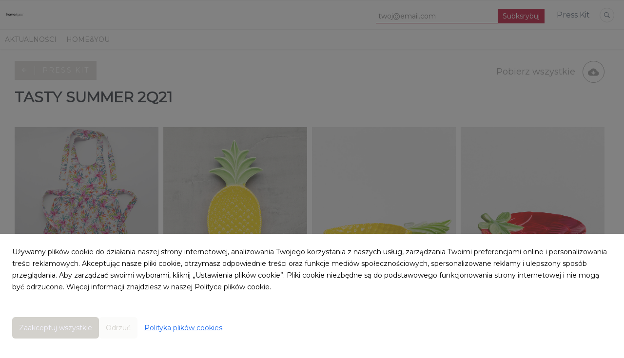

--- FILE ---
content_type: text/html; charset=utf-8
request_url: https://pressroom.home-you.com/presskits/tasty-summer-2q21/4/page
body_size: 7938
content:
<!DOCTYPE html>
<html lang="pl">
<head>
  <meta charset="utf-8">
  

  <meta content="summary" name="twitter:card" /><link href="https://pressroom.home-you.com/presskits/tasty-summer-2q21" rel="canonical" /><title>TASTY SUMMER 2Q21 - Press Kits - home&amp;you press room</title><meta content="TASTY SUMMER 2Q21 - Press Kits - home&amp;you press room" name="twitter:title" /><meta content="TASTY SUMMER 2Q21 - Press Kits - home&amp;you press room" property="og:title" /><meta content="homeandyou, pressroom, home you, wnętrze, design, dekoracje, dodatki, home decor, akcesoria, dom, urządzanie" name="keywords" /><meta content="home&amp;you press room" name="description" /><meta content="home&amp;you press room" property="og:description" /><meta content="home&amp;you press room" name="twitter:description" /><meta content="https://prowly-prod.s3.eu-west-1.amazonaws.com/uploads/PressRoom/2252/cover_photo/1211fd11de16362ea11be6cbf041f770.png" property="og:image" /><meta content="https://prowly-prod.s3.eu-west-1.amazonaws.com/uploads/PressRoom/2252/cover_photo/1211fd11de16362ea11be6cbf041f770.png" name="twitter:image:src" />
  <meta content="IE=edge,chrome=1" http-equiv="X-UA-Compatible">
  <meta content="pl" http-equiv="Content-Language">
  <meta name="viewport" content="width=device-width, initial-scale=1.0">
  <style>
      html {
        display: none;
      }
  </style>
    <link rel="alternate" type="application/rss+xml" title="RSS" href=//pressroom.home-you.com/rss>
  <meta content="on" http-equiv="x-dns-prefetch-control" /><link href="https://googletagmanager.com" rel="dns-prefetch" /><link href="https://google-analytics.com" rel="dns-prefetch" /><link href="https://googleadservices.com" rel="dns-prefetch" /><link href="https://cdn.heapanalytics.com" rel="dns-prefetch" /><link href="https://widget.intercom.io" rel="dns-prefetch" /><link href="https://connect.facebook.net" rel="dns-prefetch" />
  <link href="https://prowly-prod.s3.eu-west-1.amazonaws.com/uploads/5986/journals/2252/favicon/image/apple_touch_icon-27ec47c76f58017f7cd4b6169ecbb8c5.png" rel="apple-touch-icon" sizes="180x180" /><link href="https://prowly-prod.s3.eu-west-1.amazonaws.com/uploads/5986/journals/2252/favicon/image/icon_32-cc14af6ef75f14865c33b0a59b39eba3.png" rel="icon" sizes="32x32" type="image/png" /><link href="https://prowly-prod.s3.eu-west-1.amazonaws.com/uploads/5986/journals/2252/favicon/image/icon_16-e3a0a5398dc5f03ed82292bc6a9b34c4.png" rel="icon" sizes="16x16" type="image/png" />
  <script nonce="KxqOnoxXKxfQnnMQ9p8ea8jQjHAWuLY59kMkmPgH1Ps="> </script>
    <link rel="preload" media="screen" href="//pressroom.home-you.com/assets/core_2_theme/all-4ac8691471c3af6079b1655191de50b07c752e59a6c425b34f3354612f5d839d.css" as="style" data-turbolinks-track="true" />
    <script nonce="KxqOnoxXKxfQnnMQ9p8ea8jQjHAWuLY59kMkmPgH1Ps=">
      document.querySelector('link[rel="preload"]').onload = function() {
        this.rel = 'stylesheet';
      };
    </script>
      <style media="screen" type="text/css">
      .bg-client--base, .turbolinks-progress-bar {
        background: #d3d1cc;
      }
      .bg-client--alpha-0, .bg-client--alpha {
        background: rgba(211,209,204,0.8);
      }
      .bg-client--alpha-0-1, .bg-client--alpha-1 {
        background: rgba(211,209,204,0.7);
      }
      .bg-client--alpha-0-2, .bg-client--alpha-2 {
        background: rgba(211,209,204,0.6);
      }
      .bg-client--alpha-0-3, .bg-client--alpha-3 {
        background: rgba(211,209,204,0.5);
      }
      .bg-client--alpha-0-4, .bg-client--alpha-4 {
        background: rgba(211,209,204,0.4);
      }
      .bg-client--alpha-0-5, .bg-client--alpha-5 {
        background: rgba(211,209,204,0.3);
      }
      .bg-client--alpha-0-6, .bg-client--alpha-6 {
        background: rgba(211,209,204,0.1);
      }
      .bg-client--hover:hover {
        background: #d3d1cc;
      }
      .color-client--base {
        color: #d3d1cc;
      }
      .color-client--hover:hover {
        color: #d3d1cc;
      }
      .svg-client--hover:hover svg path {
        fill: #d3d1cc;
      }
      .border-client, .border--client {
        border: 1px solid #d3d1cc;
      }
      .border-client--base, .border--client--base {
        border-color: #d3d1cc !important;
      }
      .border-client--hover:hover, .border--client--hover:hover {
        border: 1px solid #d3d1cc !important;
      }
      .shadow-client--hover:hover, .shadow--client--hover:hover {
        box-shadow: 0px 0px 1px 6px rgba(211,209,204,0.1) !important;
      }
      .shadow-client--hover-2:hover, .shadow--client--hover-2:hover {
        box-shadow: 0px 0px 0px 3px rgba(211,209,204,0.3) !important;
      }
      .border-client--bottom {
        border-bottom: 3px solid #d3d1cc;
      }
      .border-client--top {
        border-top: 3px solid #d3d1cc;
      }
    </style>

  <link href="https://fonts.googleapis.com" rel="preconnect" /><link crossorigin="" href="https://fonts.gstatic.com" rel="preconnect" /><link href="https://fonts.googleapis.com/css2?family=Montserrat&amp;family=Montserrat&amp;display=swap" rel="stylesheet" /><style media="screen" type="text/css"> .header-font { font-family: Montserrat} body, .text-font { font-family:  Montserrat}</style>
  <script nonce="KxqOnoxXKxfQnnMQ9p8ea8jQjHAWuLY59kMkmPgH1Ps="> docReady(function() {   if(getCookie('cookies-agreement') === "true") {     loadScripts();   } }); function loadScripts() {   loadTwitterScripts();   loadFacebookConnect();   loadInstagram(); } function loadInstagram() {   var twitter=document.createElement('script');   twitter.setAttribute("type","text/javascript");   twitter.setAttribute("id","instagram-script");   twitter.setAttribute("async","");   twitter.setAttribute("defer","");   twitter.setAttribute("src","//platform.instagram.com/en_US/embeds.js");   document.getElementsByTagName("head")[0].appendChild(twitter); } function loadTwitterScripts() {   var twitter=document.createElement('script');   twitter.setAttribute("type","text/javascript");   twitter.setAttribute("id","twitter-wjs");   twitter.setAttribute("async","");   twitter.setAttribute("defer","");   twitter.setAttribute("src","//platform.twitter.com/widgets.js");   document.getElementsByTagName("head")[0].appendChild(twitter); } function loadFacebookConnect() {   var facebook=document.createElement('script');   facebook.setAttribute("type","text/javascript");   facebook.setAttribute("id","facebook-script");   facebook.append(`    (function(d, s, id){   var js, fjs = d.getElementsByTagName(s)[0];   if (d.getElementById(id)) {return;}   js = d.createElement(s); js.id = id;   js.src = "https://connect.facebook.net/en_US/sdk.js";   fjs.parentNode.insertBefore(js, fjs);   }(document, 'script', 'facebook-jssdk'));`);   document.getElementsByTagName("head")[0].appendChild(facebook); } function getCookie(key) {   var keyValue = document.cookie.match('(^|;) ?' + key + '=([^;]*)(;|$)');   return keyValue ? keyValue[2] : null; } function docReady(fn) {   if (document.readyState === "complete" || document.readyState === "interactive") {       setTimeout(fn, 1);   } else {       document.addEventListener("DOMContentLoaded", fn);   } }</script>
  
  
  
  
  <script nonce="KxqOnoxXKxfQnnMQ9p8ea8jQjHAWuLY59kMkmPgH1Ps="> function getCookie(key) {   var keyValue = document.cookie.match('(^|;) ?' + key + '=([^;]*)(;|$)');   return keyValue ? keyValue[2] : null; } function docReady(fn) {   if (document.readyState === "complete" || document.readyState === "interactive") {       setTimeout(fn, 1);   } else {      document.addEventListener("DOMContentLoaded", fn);   } }</script>
  
</head>
<body>
  
  <div class="pr-menu-wrapper pr-menu-upper-mobile"><div class="pr-menu pr-menu-upper"><div class="pr-menu-upper-name"><a href="/" rel="" target="" title="home&amp;you"><img alt="home&amp;you logo" class="pr-menu-logo" src="https://prowly-prod.s3.eu-west-1.amazonaws.com/uploads/press_rooms/company_logos/2252/7d6c653cb7db23838b7b3581e6cc0d07.jpg" /></a></div><div class="pr-menu-list-toggle-static margin-right--large"><i class="ion-android-menu pr-menu-mobile-open"></i></div><div class="pr-menu-list-toggle margin-right--large"><i class="ion-android-menu pr-menu-mobile-open"></i></div><div class="display-none--sm padding-right--base"><ul class="pr-menu-list"><div class="newsletter-menu_bar margin-top--small"><div class="form__content-menu flex--right"><div class="errors-container"></div><div class="form-container form__content-menu"><form novalidate="novalidate" action="/journal_newsletter/subscribe" accept-charset="UTF-8" method="post"><input type="hidden" name="authenticity_token" value="Syy4myrA6QQBNUG006ssS3mOEFh2BJ61CwiT4Y-A76zoe9Tz4CkP0otnzhCBjTNFgV-TPmutpFV4-Cr7paA0EQ" autocomplete="off" /><input class="form__input-menu pr-text--medium header-font" name="your_name" placeholder="Your name" style="display: none !important;" type="text" /><input class="form__input-menu pr-text--medium header-font" name="email" placeholder="twoj@email.com" style="border-bottom: 1px solid #bb0329" type="email" /><input name="presenter" type="hidden" value="menu_bar" /><input name="url" type="hidden" value="https://pressroom.home-you.com/presskits/tasty-summer-2q21/4/page" /><input class="form__button-menu pr-text--large header-font pr-font--condensed color-white" style="background-color: #bb0329" type="submit" value="Subksrybuj" /></form></div></div></div><li class="pr-menu-list-item pr-pr-menu-list-item--alt pr-menu-presskit"><a class="pr-menu-list-item pr-font--condensed header-font" href="/presskits">Press Kit</a></li><li class="pr-menu-list-item pr-pr-menu-list-item--alt"><a class="pr-menu-list-item" href="/search"><i class="ion-ios-search-strong pr-menu-list-item-icon"></i></a></li></ul></div></div><div class="pr-menu pr-menu-lower"><ul class="pr-menu-list flex--space-between flex--grow"><div class="pr-tabs--responsive"><ul class="pr-menu--responsive"><li class="pr-menu-list-item pr-menu-list-item--bottom pr-font--condensed header-font"><a class="pr-font--condensed" href="/releases/news">Aktualności</a></li><li class="pr-menu-list-item pr-menu-list-item--bottom pr-font--condensed header-font"><a class="pr-font--condensed" href="/releases/homeyou">home&amp;you</a></li></ul><div class="pr-menu-more--responsive"><button class="pr-menu-list-item pr-font--uppercase pr-menu-list-item--bottom pr-font--condensed header-font" id="menu-bottom-toggle">Więcej<div class="ion-android-arrow-down flex--right margin-left--base" id="menu-bottom-toggle"></div></button><ul class="pr-menu-list-dropdown"></ul></div></div></ul></div><div class="pr-menu-mobile-container pr-menu pr-menu-mobile"><div class="pr-menu pr-menu-upper" style="position: fixed; top: 0; border: 1px solid #ededed;"><div class="pr-menu-upper-name"><a href="/" rel="" target="" title="home&amp;you"><img alt="home&amp;you logo" class="pr-menu-logo" src="https://prowly-prod.s3.eu-west-1.amazonaws.com/uploads/press_rooms/company_logos/2252/7d6c653cb7db23838b7b3581e6cc0d07.jpg" /></a></div><div class="pr-menu-list-toggle-close margin-right--large"><i class="ion-android-close pr-menu-mobile-close pr-font--dark"></i></div></div><div class="flex--vertical flex--space-between"></div><ul class="pr-menu-list pr-menu-list-mobile"><li class="pr-menu-list-item pr-menu-list-item-mobile"><i class="ion-search pr-input__icon pr-text--xxxlarge margin-left--small margin-right--base"></i><div class="pr-menu-list-item header-font"><form action="/search" accept-charset="UTF-8" method="get"><input type="search" name="q" id="q" value="" placeholder="Szukaj" class="pr-menu-search-mobile" /></form></div></li><li class="pr-menu-list-item pr-menu-list-item-mobile"><a class="pr-menu-list-item pr-font--condensed-regular header-font" href="/releases/news">Aktualności</a></li><li class="pr-menu-list-item pr-menu-list-item-mobile"><a class="pr-menu-list-item pr-font--condensed-regular header-font" href="/releases/homeyou">home&amp;you</a></li><li class="pr-menu-list-item pr-menu-list-item-mobile pr-text--normal"><a class="pr-menu-list-item pr-font--condensed-regular header-font" href="/presskits">Press Kit</a></li></ul><div class="flex flex--horizontal flex--space-between pr-menu-footer padding-bottom--base"><ul class="flex flex--horizontal"></ul><div class="flex flex--horizontal"><div class="flex padding-right--small pr-mobile-menu--socialmedia"><a target="_blank" alt="twitter" rel="nofollow" href="https://twitter.com/intent/tweet?text=https://pressroom.home-you.com/presskits/tasty-summer-2q21/4/page"><svg class="pr-header--large menu__list-item--icon padding-right--medium padding-left--small" viewBox="0 0 1200 1227" xmlns="http://www.w3.org/2000/svg"><path d="M714.163 519.284L1160.89 0H1055.03L667.137 450.887L357.328 0H0L468.492 681.821L0 1226.37H105.866L515.491 750.218L842.672 1226.37H1200L714.137 519.284H714.163ZM569.165 687.828L521.697 619.934L144.011 79.6944H306.615L611.412 515.685L658.88 583.579L1055.08 1150.3H892.476L569.165 687.854V687.828Z"></path></svg></a><a target="_blank" class="" alt="facebook" rel="nofollow" href="https://www.facebook.com/sharer/sharer.php?u=https://pressroom.home-you.com/presskits/tasty-summer-2q21/4/page"><i class="ion-social-facebook pr-header--large menu__list-item--icon padding-right--medium padding-left--small"></i></a><a target="_blank" class="" alt="linkedin" rel="nofollow" href="https://www.linkedin.com/shareArticle?mini=true&amp;url=https://pressroom.home-you.com/presskits/tasty-summer-2q21/4/page"><i class="ion-social-linkedin pr-header--large menu__list-item--icon padding-right--medium padding-left--small"></i></a></div></div></div></div></div><div class="pr-menu-margin pr-presskit-tab-grid"><div class="pr-presskit pr-presskit-grid pr-menu-margin__top"><div class="flex--space-between flex--top"><div class="flex--left"><a href="/presskits"><div class="flex flex--left pr-presskit--return-container bg-client--alpha pr-text--medium pr-text--medium-spacing pr-font--inverted"><div class="pr-presskit--return"><i class="ion-android-arrow-back padding-right--medium"></i></div><div class="pr-font--condensed">Press Kit</div></div></a></div><div class="flex--right flex--top pr-presskit-no-mobile" presskit="5596"><h3 class="pr-header--xxsmall header-font pr-font--regular header--custom margin-right--medium presskit-no-mobile pr-font--condensed">Pobierz wszystkie</h3><object class="margin-right--base"><a class="display-none--sm pr-presskit-download" data-alert="Przepraszamy, pojawił się błąd. Prosimy spróbować później." data-tooltip="inline" href="#" id="5596" target="_self"><i class="pr-icon pr-icon--large ion-android-download color-client--hover border-client--hover"></i></a><div class="attachments-download-spinner hide display--none"><div class="spinner--dots"><div class="bg-client--base bounce0"></div><div class="bg-client--base bounce1"></div><div class="bg-client--base bounce2"></div></div></div></object></div></div><div class="flex--space-between padding-bottom--none flex--top"><div class="flex--left"><h2 class="pr-header--small pr-font--dark pr-font--bold header-font text--main">TASTY SUMMER 2Q21</h2></div></div></div></div><div class="pr-presskits-margin"><div class="pr-presskit-grid" data-columns=""><div class="pr-presskit-single-item"><img alt="61543-MIX-FART FLORICA FARTUCH.JPG" class="pr-presskit-item--background" src="https://prowly-prod.s3.eu-west-1.amazonaws.com/uploads/5986/assets/298304/large-29a80aaae23d8339acacd37aefd6e7c7.jpg" /><div class="pr-presskit-grid__item-container"><h6 class="pr-presskit-item--header pr-font--bold header-font pr-font--condensed-regular">61543-MIX-FART FLORICA FARTUCH.JPG</h6><p class="pr-presskit-item--description pr-font--light header-font"></p><div class="flex--horizontal flex--space-between"><div class="flex--horizontal flex--left pr-presskit-item--header pr-font--bold header-font pr-font--condensed-regular">1,04 MB</div><div class="flex--horizontal flex--right"><object><a download="https://prowly-prod.s3.eu-west-1.amazonaws.com/uploads/5986/assets/298304/original-375ce2f3db4c1d674ef25f1fa4ca1be5.jpg" href="https://prowly-prod.s3.eu-west-1.amazonaws.com/uploads/5986/assets/298304/original-375ce2f3db4c1d674ef25f1fa4ca1be5.jpg" target="_blank"><i class="pr-presskit__footer-2 pr-shape--circle pr-shape--normal ion-android-download color-client--base" style="background: white; margin: 5px 5px 15px 5px"></i></a></object></div></div></div></div><div class="pr-presskit-single-item"><img alt="61524-ŻÓŁ-PATER PINIMINI PATERA.JPG" class="pr-presskit-item--background" src="https://prowly-prod.s3.eu-west-1.amazonaws.com/uploads/5986/assets/298303/large-8d2d9f9d55a454ac41da00fe4819aee6.jpg" /><div class="pr-presskit-grid__item-container"><h6 class="pr-presskit-item--header pr-font--bold header-font pr-font--condensed-regular">61524-ŻÓŁ-PATER PINIMINI PATERA.JPG</h6><p class="pr-presskit-item--description pr-font--light header-font"></p><div class="flex--horizontal flex--space-between"><div class="flex--horizontal flex--left pr-presskit-item--header pr-font--bold header-font pr-font--condensed-regular">889 KB</div><div class="flex--horizontal flex--right"><object><a download="https://prowly-prod.s3.eu-west-1.amazonaws.com/uploads/5986/assets/298303/original-3e93df47403121d8f756c992010d51e0.jpg" href="https://prowly-prod.s3.eu-west-1.amazonaws.com/uploads/5986/assets/298303/original-3e93df47403121d8f756c992010d51e0.jpg" target="_blank"><i class="pr-presskit__footer-2 pr-shape--circle pr-shape--normal ion-android-download color-client--base" style="background: white; margin: 5px 5px 15px 5px"></i></a></object></div></div></div></div><div class="pr-presskit-single-item"><img alt="61524-ŻÓŁ-PATER PINIMINI PATERA (1).JPG" class="pr-presskit-item--background" src="https://prowly-prod.s3.eu-west-1.amazonaws.com/uploads/5986/assets/298302/large-2acd4d9f3c167c7e0ed6d26ee8ae54c1.jpg" /><div class="pr-presskit-grid__item-container"><h6 class="pr-presskit-item--header pr-font--bold header-font pr-font--condensed-regular">61524-ŻÓŁ-PATER PINIMINI PATERA (1).JPG</h6><p class="pr-presskit-item--description pr-font--light header-font"></p><div class="flex--horizontal flex--space-between"><div class="flex--horizontal flex--left pr-presskit-item--header pr-font--bold header-font pr-font--condensed-regular">420 KB</div><div class="flex--horizontal flex--right"><object><a download="https://prowly-prod.s3.eu-west-1.amazonaws.com/uploads/5986/assets/298302/original-5a599b5f90e26f91af985979af20fe92.jpg" href="https://prowly-prod.s3.eu-west-1.amazonaws.com/uploads/5986/assets/298302/original-5a599b5f90e26f91af985979af20fe92.jpg" target="_blank"><i class="pr-presskit__footer-2 pr-shape--circle pr-shape--normal ion-android-download color-client--base" style="background: white; margin: 5px 5px 15px 5px"></i></a></object></div></div></div></div><div class="pr-presskit-single-item"><img alt="61511-CZE-PATER FRAGOLINA PATERA.JPG" class="pr-presskit-item--background" src="https://prowly-prod.s3.eu-west-1.amazonaws.com/uploads/5986/assets/298301/large-45aa841a85436a0189d8fda15559bc2b.jpg" /><div class="pr-presskit-grid__item-container"><h6 class="pr-presskit-item--header pr-font--bold header-font pr-font--condensed-regular">61511-CZE-PATER FRAGOLINA PATERA.JPG</h6><p class="pr-presskit-item--description pr-font--light header-font"></p><div class="flex--horizontal flex--space-between"><div class="flex--horizontal flex--left pr-presskit-item--header pr-font--bold header-font pr-font--condensed-regular">600 KB</div><div class="flex--horizontal flex--right"><object><a download="https://prowly-prod.s3.eu-west-1.amazonaws.com/uploads/5986/assets/298301/original-0700aa6faa9121e6749f2965f7e4d04e.jpg" href="https://prowly-prod.s3.eu-west-1.amazonaws.com/uploads/5986/assets/298301/original-0700aa6faa9121e6749f2965f7e4d04e.jpg" target="_blank"><i class="pr-presskit__footer-2 pr-shape--circle pr-shape--normal ion-android-download color-client--base" style="background: white; margin: 5px 5px 15px 5px"></i></a></object></div></div></div></div><div class="pr-presskit-single-item"><img alt="61511-CZE-PATER FRAGOLINA PATERA (1).JPG" class="pr-presskit-item--background" src="https://prowly-prod.s3.eu-west-1.amazonaws.com/uploads/5986/assets/298300/large-8eb0754c415a229acbc7bf82b3b85426.jpg" /><div class="pr-presskit-grid__item-container"><h6 class="pr-presskit-item--header pr-font--bold header-font pr-font--condensed-regular">61511-CZE-PATER FRAGOLINA PATERA (1).JPG</h6><p class="pr-presskit-item--description pr-font--light header-font"></p><div class="flex--horizontal flex--space-between"><div class="flex--horizontal flex--left pr-presskit-item--header pr-font--bold header-font pr-font--condensed-regular">1,15 MB</div><div class="flex--horizontal flex--right"><object><a download="https://prowly-prod.s3.eu-west-1.amazonaws.com/uploads/5986/assets/298300/original-090d957cc37f37c59cbaa10bdfa3e51d.jpg" href="https://prowly-prod.s3.eu-west-1.amazonaws.com/uploads/5986/assets/298300/original-090d957cc37f37c59cbaa10bdfa3e51d.jpg" target="_blank"><i class="pr-presskit__footer-2 pr-shape--circle pr-shape--normal ion-android-download color-client--base" style="background: white; margin: 5px 5px 15px 5px"></i></a></object></div></div></div></div><div class="pr-presskit-single-item"><img alt="61510-MIX-PATER FLORICA PATERA.JPG" class="pr-presskit-item--background" src="https://prowly-prod.s3.eu-west-1.amazonaws.com/uploads/5986/assets/298299/large-aae67703a2187c8a18883bee3e4b09ad.jpg" /><div class="pr-presskit-grid__item-container"><h6 class="pr-presskit-item--header pr-font--bold header-font pr-font--condensed-regular">61510-MIX-PATER FLORICA PATERA.JPG</h6><p class="pr-presskit-item--description pr-font--light header-font"></p><div class="flex--horizontal flex--space-between"><div class="flex--horizontal flex--left pr-presskit-item--header pr-font--bold header-font pr-font--condensed-regular">1,13 MB</div><div class="flex--horizontal flex--right"><object><a download="https://prowly-prod.s3.eu-west-1.amazonaws.com/uploads/5986/assets/298299/original-0484555978055696f51cc1f4eb89afa2.jpg" href="https://prowly-prod.s3.eu-west-1.amazonaws.com/uploads/5986/assets/298299/original-0484555978055696f51cc1f4eb89afa2.jpg" target="_blank"><i class="pr-presskit__footer-2 pr-shape--circle pr-shape--normal ion-android-download color-client--base" style="background: white; margin: 5px 5px 15px 5px"></i></a></object></div></div></div></div><div class="pr-presskit-single-item"><img alt="61510-MIX-PATER FLORICA PATERA (2).JPG" class="pr-presskit-item--background" src="https://prowly-prod.s3.eu-west-1.amazonaws.com/uploads/5986/assets/298298/large-40ffbac320b6fcdaca5b48464b3b37f8.jpg" /><div class="pr-presskit-grid__item-container"><h6 class="pr-presskit-item--header pr-font--bold header-font pr-font--condensed-regular">61510-MIX-PATER FLORICA PATERA (2).JPG</h6><p class="pr-presskit-item--description pr-font--light header-font"></p><div class="flex--horizontal flex--space-between"><div class="flex--horizontal flex--left pr-presskit-item--header pr-font--bold header-font pr-font--condensed-regular">1,14 MB</div><div class="flex--horizontal flex--right"><object><a download="https://prowly-prod.s3.eu-west-1.amazonaws.com/uploads/5986/assets/298298/original-5688d87f3e0d542e9f9730289167ca79.jpg" href="https://prowly-prod.s3.eu-west-1.amazonaws.com/uploads/5986/assets/298298/original-5688d87f3e0d542e9f9730289167ca79.jpg" target="_blank"><i class="pr-presskit__footer-2 pr-shape--circle pr-shape--normal ion-android-download color-client--base" style="background: white; margin: 5px 5px 15px 5px"></i></a></object></div></div></div></div><div class="pr-presskit-single-item"><img alt="61510-MIX-PATER FLORICA PATERA (1).JPG" class="pr-presskit-item--background" src="https://prowly-prod.s3.eu-west-1.amazonaws.com/uploads/5986/assets/298297/large-23111bafec79fcc7c148a7210ee3e7da.jpg" /><div class="pr-presskit-grid__item-container"><h6 class="pr-presskit-item--header pr-font--bold header-font pr-font--condensed-regular">61510-MIX-PATER FLORICA PATERA (1).JPG</h6><p class="pr-presskit-item--description pr-font--light header-font"></p><div class="flex--horizontal flex--space-between"><div class="flex--horizontal flex--left pr-presskit-item--header pr-font--bold header-font pr-font--condensed-regular">626 KB</div><div class="flex--horizontal flex--right"><object><a download="https://prowly-prod.s3.eu-west-1.amazonaws.com/uploads/5986/assets/298297/original-59bfa10ae5da24b1323843b03ea47e14.jpg" href="https://prowly-prod.s3.eu-west-1.amazonaws.com/uploads/5986/assets/298297/original-59bfa10ae5da24b1323843b03ea47e14.jpg" target="_blank"><i class="pr-presskit__footer-2 pr-shape--circle pr-shape--normal ion-android-download color-client--base" style="background: white; margin: 5px 5px 15px 5px"></i></a></object></div></div></div></div><div class="pr-presskit-single-item"><img alt="61509-MIX-MISA FLORICA MISA.JPG" class="pr-presskit-item--background" src="https://prowly-prod.s3.eu-west-1.amazonaws.com/uploads/5986/assets/298296/large-635ef00d6e6b8618ea1eba8c9db428e8.jpg" /><div class="pr-presskit-grid__item-container"><h6 class="pr-presskit-item--header pr-font--bold header-font pr-font--condensed-regular">61509-MIX-MISA FLORICA MISA.JPG</h6><p class="pr-presskit-item--description pr-font--light header-font"></p><div class="flex--horizontal flex--space-between"><div class="flex--horizontal flex--left pr-presskit-item--header pr-font--bold header-font pr-font--condensed-regular">469 KB</div><div class="flex--horizontal flex--right"><object><a download="https://prowly-prod.s3.eu-west-1.amazonaws.com/uploads/5986/assets/298296/original-2fc3e43f03944175d1e235671952a829.jpg" href="https://prowly-prod.s3.eu-west-1.amazonaws.com/uploads/5986/assets/298296/original-2fc3e43f03944175d1e235671952a829.jpg" target="_blank"><i class="pr-presskit__footer-2 pr-shape--circle pr-shape--normal ion-android-download color-client--base" style="background: white; margin: 5px 5px 15px 5px"></i></a></object></div></div></div></div><div class="pr-presskit-single-item"><img alt="61502-ZIE-PATER AVO PATERA (1).JPG" class="pr-presskit-item--background" src="https://prowly-prod.s3.eu-west-1.amazonaws.com/uploads/5986/assets/298295/large-fc529a1306d42debc7be683cc0211d70.jpg" /><div class="pr-presskit-grid__item-container"><h6 class="pr-presskit-item--header pr-font--bold header-font pr-font--condensed-regular">61502-ZIE-PATER AVO PATERA (1).JPG</h6><p class="pr-presskit-item--description pr-font--light header-font"></p><div class="flex--horizontal flex--space-between"><div class="flex--horizontal flex--left pr-presskit-item--header pr-font--bold header-font pr-font--condensed-regular">451 KB</div><div class="flex--horizontal flex--right"><object><a download="https://prowly-prod.s3.eu-west-1.amazonaws.com/uploads/5986/assets/298295/original-ff47d323bc3fae3df552efb4bb4c6a96.jpg" href="https://prowly-prod.s3.eu-west-1.amazonaws.com/uploads/5986/assets/298295/original-ff47d323bc3fae3df552efb4bb4c6a96.jpg" target="_blank"><i class="pr-presskit__footer-2 pr-shape--circle pr-shape--normal ion-android-download color-client--base" style="background: white; margin: 5px 5px 15px 5px"></i></a></object></div></div></div></div><div class="pr-presskit-single-item"><img alt="61501-ZIE-MISKA AVO MISKA.JPG" class="pr-presskit-item--background" src="https://prowly-prod.s3.eu-west-1.amazonaws.com/uploads/5986/assets/298294/large-cce1cba82366bf1559741910bc12f3b8.jpg" /><div class="pr-presskit-grid__item-container"><h6 class="pr-presskit-item--header pr-font--bold header-font pr-font--condensed-regular">61501-ZIE-MISKA AVO MISKA.JPG</h6><p class="pr-presskit-item--description pr-font--light header-font"></p><div class="flex--horizontal flex--space-between"><div class="flex--horizontal flex--left pr-presskit-item--header pr-font--bold header-font pr-font--condensed-regular">493 KB</div><div class="flex--horizontal flex--right"><object><a download="https://prowly-prod.s3.eu-west-1.amazonaws.com/uploads/5986/assets/298294/original-3f1aa2fc3b525fc2635b2a38af1182a1.jpg" href="https://prowly-prod.s3.eu-west-1.amazonaws.com/uploads/5986/assets/298294/original-3f1aa2fc3b525fc2635b2a38af1182a1.jpg" target="_blank"><i class="pr-presskit__footer-2 pr-shape--circle pr-shape--normal ion-android-download color-client--base" style="background: white; margin: 5px 5px 15px 5px"></i></a></object></div></div></div></div><div class="pr-presskit-single-item"><img alt="61501-ZIE-MISKA AVO MISKA (2).JPG" class="pr-presskit-item--background" src="https://prowly-prod.s3.eu-west-1.amazonaws.com/uploads/5986/assets/298293/large-2201497aff49107102accbda23cf4d47.jpg" /><div class="pr-presskit-grid__item-container"><h6 class="pr-presskit-item--header pr-font--bold header-font pr-font--condensed-regular">61501-ZIE-MISKA AVO MISKA (2).JPG</h6><p class="pr-presskit-item--description pr-font--light header-font"></p><div class="flex--horizontal flex--space-between"><div class="flex--horizontal flex--left pr-presskit-item--header pr-font--bold header-font pr-font--condensed-regular">928 KB</div><div class="flex--horizontal flex--right"><object><a download="https://prowly-prod.s3.eu-west-1.amazonaws.com/uploads/5986/assets/298293/original-0502eca45561c1026a55e70ee9681632.jpg" href="https://prowly-prod.s3.eu-west-1.amazonaws.com/uploads/5986/assets/298293/original-0502eca45561c1026a55e70ee9681632.jpg" target="_blank"><i class="pr-presskit__footer-2 pr-shape--circle pr-shape--normal ion-android-download color-client--base" style="background: white; margin: 5px 5px 15px 5px"></i></a></object></div></div></div></div><div class="pr-presskit-single-item"><img alt="61501-ZIE-MISKA AVO MISKA (1).JPG" class="pr-presskit-item--background" src="https://prowly-prod.s3.eu-west-1.amazonaws.com/uploads/5986/assets/298292/large-be3b28820fe354018c1b8f99ec2029a2.jpg" /><div class="pr-presskit-grid__item-container"><h6 class="pr-presskit-item--header pr-font--bold header-font pr-font--condensed-regular">61501-ZIE-MISKA AVO MISKA (1).JPG</h6><p class="pr-presskit-item--description pr-font--light header-font"></p><div class="flex--horizontal flex--space-between"><div class="flex--horizontal flex--left pr-presskit-item--header pr-font--bold header-font pr-font--condensed-regular">994 KB</div><div class="flex--horizontal flex--right"><object><a download="https://prowly-prod.s3.eu-west-1.amazonaws.com/uploads/5986/assets/298292/original-7fe4ea03312146b25f6e9301f7ef905e.jpg" href="https://prowly-prod.s3.eu-west-1.amazonaws.com/uploads/5986/assets/298292/original-7fe4ea03312146b25f6e9301f7ef905e.jpg" target="_blank"><i class="pr-presskit__footer-2 pr-shape--circle pr-shape--normal ion-android-download color-client--base" style="background: white; margin: 5px 5px 15px 5px"></i></a></object></div></div></div></div><div class="pr-presskit-single-item"><img alt="61403-NIE9-18P03 FLORICA BIEŻNIK OUTDOOR.JPG" class="pr-presskit-item--background" src="https://prowly-prod.s3.eu-west-1.amazonaws.com/uploads/5986/assets/298291/large-ce26d34fa38fadde51461bc759ac7aca.jpg" /><div class="pr-presskit-grid__item-container"><h6 class="pr-presskit-item--header pr-font--bold header-font pr-font--condensed-regular">61403-NIE9-18P03 FLORICA BIEŻNIK OUTDOOR.JPG</h6><p class="pr-presskit-item--description pr-font--light header-font"></p><div class="flex--horizontal flex--space-between"><div class="flex--horizontal flex--left pr-presskit-item--header pr-font--bold header-font pr-font--condensed-regular">891 KB</div><div class="flex--horizontal flex--right"><object><a download="https://prowly-prod.s3.eu-west-1.amazonaws.com/uploads/5986/assets/298291/original-9438d922fd43dc0796be97dd8aa8a847.jpg" href="https://prowly-prod.s3.eu-west-1.amazonaws.com/uploads/5986/assets/298291/original-9438d922fd43dc0796be97dd8aa8a847.jpg" target="_blank"><i class="pr-presskit__footer-2 pr-shape--circle pr-shape--normal ion-android-download color-client--base" style="background: white; margin: 5px 5px 15px 5px"></i></a></object></div></div></div></div><div class="pr-presskit-single-item"><img alt="61403-NIE9-18P03 FLORICA BIEŻNIK OUTDOOR (1).JPG" class="pr-presskit-item--background" src="https://prowly-prod.s3.eu-west-1.amazonaws.com/uploads/5986/assets/298290/large-1c818f503576be7975b229db0b8dc413.jpg" /><div class="pr-presskit-grid__item-container"><h6 class="pr-presskit-item--header pr-font--bold header-font pr-font--condensed-regular">61403-NIE9-18P03 FLORICA BIEŻNIK OUTDOOR (1).JPG</h6><p class="pr-presskit-item--description pr-font--light header-font"></p><div class="flex--horizontal flex--space-between"><div class="flex--horizontal flex--left pr-presskit-item--header pr-font--bold header-font pr-font--condensed-regular">1,89 MB</div><div class="flex--horizontal flex--right"><object><a download="https://prowly-prod.s3.eu-west-1.amazonaws.com/uploads/5986/assets/298290/original-3a2a204844c6f38f90d6a5b2d9d08425.jpg" href="https://prowly-prod.s3.eu-west-1.amazonaws.com/uploads/5986/assets/298290/original-3a2a204844c6f38f90d6a5b2d9d08425.jpg" target="_blank"><i class="pr-presskit__footer-2 pr-shape--circle pr-shape--normal ion-android-download color-client--base" style="background: white; margin: 5px 5px 15px 5px"></i></a></object></div></div></div></div><div class="pr-presskit-single-item"><img alt="61386-BIA-C0808 FLORICA SERWETA OUTDOOR.JPG" class="pr-presskit-item--background" src="https://prowly-prod.s3.eu-west-1.amazonaws.com/uploads/5986/assets/298289/large-51c0f33e245cc2b902806b1220de0ae1.jpg" /><div class="pr-presskit-grid__item-container"><h6 class="pr-presskit-item--header pr-font--bold header-font pr-font--condensed-regular">61386-BIA-C0808 FLORICA SERWETA OUTDOOR.JPG</h6><p class="pr-presskit-item--description pr-font--light header-font"></p><div class="flex--horizontal flex--space-between"><div class="flex--horizontal flex--left pr-presskit-item--header pr-font--bold header-font pr-font--condensed-regular">1,12 MB</div><div class="flex--horizontal flex--right"><object><a download="https://prowly-prod.s3.eu-west-1.amazonaws.com/uploads/5986/assets/298289/original-863dd166dae429408affa95520745481.jpg" href="https://prowly-prod.s3.eu-west-1.amazonaws.com/uploads/5986/assets/298289/original-863dd166dae429408affa95520745481.jpg" target="_blank"><i class="pr-presskit__footer-2 pr-shape--circle pr-shape--normal ion-android-download color-client--base" style="background: white; margin: 5px 5px 15px 5px"></i></a></object></div></div></div></div><div class="pr-presskit-single-item"><img alt="61386-BIA-C0808 FLORICA SERWETA OUTDOOR (1).JPG" class="pr-presskit-item--background" src="https://prowly-prod.s3.eu-west-1.amazonaws.com/uploads/5986/assets/298288/large-45914f22b3e2b456dc7aa819cdb22ae5.jpg" /><div class="pr-presskit-grid__item-container"><h6 class="pr-presskit-item--header pr-font--bold header-font pr-font--condensed-regular">61386-BIA-C0808 FLORICA SERWETA OUTDOOR (1).JPG</h6><p class="pr-presskit-item--description pr-font--light header-font"></p><div class="flex--horizontal flex--space-between"><div class="flex--horizontal flex--left pr-presskit-item--header pr-font--bold header-font pr-font--condensed-regular">1,14 MB</div><div class="flex--horizontal flex--right"><object><a download="https://prowly-prod.s3.eu-west-1.amazonaws.com/uploads/5986/assets/298288/original-83b06e3dbe845348eb8c1ff970421230.jpg" href="https://prowly-prod.s3.eu-west-1.amazonaws.com/uploads/5986/assets/298288/original-83b06e3dbe845348eb8c1ff970421230.jpg" target="_blank"><i class="pr-presskit__footer-2 pr-shape--circle pr-shape--normal ion-android-download color-client--base" style="background: white; margin: 5px 5px 15px 5px"></i></a></object></div></div></div></div><div class="pr-presskit-single-item"><img alt="61375-NIE9-C1318 COLIBEROS CERATA.JPG" class="pr-presskit-item--background" src="https://prowly-prod.s3.eu-west-1.amazonaws.com/uploads/5986/assets/298287/large-bc6242f9e76cbaf12520703ad7ba8149.jpg" /><div class="pr-presskit-grid__item-container"><h6 class="pr-presskit-item--header pr-font--bold header-font pr-font--condensed-regular">61375-NIE9-C1318 COLIBEROS CERATA.JPG</h6><p class="pr-presskit-item--description pr-font--light header-font"></p><div class="flex--horizontal flex--space-between"><div class="flex--horizontal flex--left pr-presskit-item--header pr-font--bold header-font pr-font--condensed-regular">1,2 MB</div><div class="flex--horizontal flex--right"><object><a download="https://prowly-prod.s3.eu-west-1.amazonaws.com/uploads/5986/assets/298287/original-4fbffc94bfb5fd25a36ce7dddf7d8539.jpg" href="https://prowly-prod.s3.eu-west-1.amazonaws.com/uploads/5986/assets/298287/original-4fbffc94bfb5fd25a36ce7dddf7d8539.jpg" target="_blank"><i class="pr-presskit__footer-2 pr-shape--circle pr-shape--normal ion-android-download color-client--base" style="background: white; margin: 5px 5px 15px 5px"></i></a></object></div></div></div></div><div class="pr-presskit-single-item"><img alt="61375-NIE9-C1318 COLIBEROS CERATA (1).JPG" class="pr-presskit-item--background" src="https://prowly-prod.s3.eu-west-1.amazonaws.com/uploads/5986/assets/298286/large-7116918d5196c75783af7ea7581251a1.jpg" /><div class="pr-presskit-grid__item-container"><h6 class="pr-presskit-item--header pr-font--bold header-font pr-font--condensed-regular">61375-NIE9-C1318 COLIBEROS CERATA (1).JPG</h6><p class="pr-presskit-item--description pr-font--light header-font"></p><div class="flex--horizontal flex--space-between"><div class="flex--horizontal flex--left pr-presskit-item--header pr-font--bold header-font pr-font--condensed-regular">1,21 MB</div><div class="flex--horizontal flex--right"><object><a download="https://prowly-prod.s3.eu-west-1.amazonaws.com/uploads/5986/assets/298286/original-65c478eab6f5f84cf6d752512d175b16.jpg" href="https://prowly-prod.s3.eu-west-1.amazonaws.com/uploads/5986/assets/298286/original-65c478eab6f5f84cf6d752512d175b16.jpg" target="_blank"><i class="pr-presskit__footer-2 pr-shape--circle pr-shape--normal ion-android-download color-client--base" style="background: white; margin: 5px 5px 15px 5px"></i></a></object></div></div></div></div><div class="pr-presskit-single-item"><img alt="61366-MIX-TORB FLORICA TORBA.JPG" class="pr-presskit-item--background" src="https://prowly-prod.s3.eu-west-1.amazonaws.com/uploads/5986/assets/298285/large-fb2f69fe7f09dba6123df003b6443045.jpg" /><div class="pr-presskit-grid__item-container"><h6 class="pr-presskit-item--header pr-font--bold header-font pr-font--condensed-regular">61366-MIX-TORB FLORICA TORBA.JPG</h6><p class="pr-presskit-item--description pr-font--light header-font"></p><div class="flex--horizontal flex--space-between"><div class="flex--horizontal flex--left pr-presskit-item--header pr-font--bold header-font pr-font--condensed-regular">869 KB</div><div class="flex--horizontal flex--right"><object><a download="https://prowly-prod.s3.eu-west-1.amazonaws.com/uploads/5986/assets/298285/original-99167d1f61bb4dc3088cf97d44d4daa4.jpg" href="https://prowly-prod.s3.eu-west-1.amazonaws.com/uploads/5986/assets/298285/original-99167d1f61bb4dc3088cf97d44d4daa4.jpg" target="_blank"><i class="pr-presskit__footer-2 pr-shape--circle pr-shape--normal ion-android-download color-client--base" style="background: white; margin: 5px 5px 15px 5px"></i></a></object></div></div></div></div><div class="pr-presskit-single-item"><img alt="61350-BIA-C1318 FLORICA OBRUS OUTDOOR.JPG" class="pr-presskit-item--background" src="https://prowly-prod.s3.eu-west-1.amazonaws.com/uploads/5986/assets/298284/large-2d436e54df5e104042e3579ce9f847b4.jpg" /><div class="pr-presskit-grid__item-container"><h6 class="pr-presskit-item--header pr-font--bold header-font pr-font--condensed-regular">61350-BIA-C1318 FLORICA OBRUS OUTDOOR.JPG</h6><p class="pr-presskit-item--description pr-font--light header-font"></p><div class="flex--horizontal flex--space-between"><div class="flex--horizontal flex--left pr-presskit-item--header pr-font--bold header-font pr-font--condensed-regular">1,29 MB</div><div class="flex--horizontal flex--right"><object><a download="https://prowly-prod.s3.eu-west-1.amazonaws.com/uploads/5986/assets/298284/original-e85171adedd8df19be17044d6bea4328.jpg" href="https://prowly-prod.s3.eu-west-1.amazonaws.com/uploads/5986/assets/298284/original-e85171adedd8df19be17044d6bea4328.jpg" target="_blank"><i class="pr-presskit__footer-2 pr-shape--circle pr-shape--normal ion-android-download color-client--base" style="background: white; margin: 5px 5px 15px 5px"></i></a></object></div></div></div></div><div class="pr-presskit-single-item"><img alt="61350-BIA-C1318 FLORICA OBRUS OUTDOOR (2).JPG" class="pr-presskit-item--background" src="https://prowly-prod.s3.eu-west-1.amazonaws.com/uploads/5986/assets/298283/large-4e8abebfd94aecb947b4afd95b1cd4d1.jpg" /><div class="pr-presskit-grid__item-container"><h6 class="pr-presskit-item--header pr-font--bold header-font pr-font--condensed-regular">61350-BIA-C1318 FLORICA OBRUS OUTDOOR (2).JPG</h6><p class="pr-presskit-item--description pr-font--light header-font"></p><div class="flex--horizontal flex--space-between"><div class="flex--horizontal flex--left pr-presskit-item--header pr-font--bold header-font pr-font--condensed-regular">1,23 MB</div><div class="flex--horizontal flex--right"><object><a download="https://prowly-prod.s3.eu-west-1.amazonaws.com/uploads/5986/assets/298283/original-c8ac96f526c9f39be61c2f5ac94ba5cc.jpg" href="https://prowly-prod.s3.eu-west-1.amazonaws.com/uploads/5986/assets/298283/original-c8ac96f526c9f39be61c2f5ac94ba5cc.jpg" target="_blank"><i class="pr-presskit__footer-2 pr-shape--circle pr-shape--normal ion-android-download color-client--base" style="background: white; margin: 5px 5px 15px 5px"></i></a></object></div></div></div></div><div class="pr-presskit-single-item"><img alt="61350-BIA-C1318 FLORICA OBRUS OUTDOOR (1).JPG" class="pr-presskit-item--background" src="https://prowly-prod.s3.eu-west-1.amazonaws.com/uploads/5986/assets/298282/large-e47c00b1e7e153cb02ccdc88f7854b42.jpg" /><div class="pr-presskit-grid__item-container"><h6 class="pr-presskit-item--header pr-font--bold header-font pr-font--condensed-regular">61350-BIA-C1318 FLORICA OBRUS OUTDOOR (1).JPG</h6><p class="pr-presskit-item--description pr-font--light header-font"></p><div class="flex--horizontal flex--space-between"><div class="flex--horizontal flex--left pr-presskit-item--header pr-font--bold header-font pr-font--condensed-regular">1,43 MB</div><div class="flex--horizontal flex--right"><object><a download="https://prowly-prod.s3.eu-west-1.amazonaws.com/uploads/5986/assets/298282/original-e85f5a86f13efdcf17bfd9f75358fd29.jpg" href="https://prowly-prod.s3.eu-west-1.amazonaws.com/uploads/5986/assets/298282/original-e85f5a86f13efdcf17bfd9f75358fd29.jpg" target="_blank"><i class="pr-presskit__footer-2 pr-shape--circle pr-shape--normal ion-android-download color-client--base" style="background: white; margin: 5px 5px 15px 5px"></i></a></object></div></div></div></div><div class="pr-presskit-single-item"><img alt="61261-MIX-TORB FLORICA KOSZ ZAKUPOWY.JPG" class="pr-presskit-item--background" src="https://prowly-prod.s3.eu-west-1.amazonaws.com/uploads/5986/assets/298281/large-773b6d75116c4f72226e62926a6c6719.jpg" /><div class="pr-presskit-grid__item-container"><h6 class="pr-presskit-item--header pr-font--bold header-font pr-font--condensed-regular">61261-MIX-TORB FLORICA KOSZ ZAKUPOWY.JPG</h6><p class="pr-presskit-item--description pr-font--light header-font"></p><div class="flex--horizontal flex--space-between"><div class="flex--horizontal flex--left pr-presskit-item--header pr-font--bold header-font pr-font--condensed-regular">1,21 MB</div><div class="flex--horizontal flex--right"><object><a download="https://prowly-prod.s3.eu-west-1.amazonaws.com/uploads/5986/assets/298281/original-e583288f76bf71f167ffba95ba8ea32d.jpg" href="https://prowly-prod.s3.eu-west-1.amazonaws.com/uploads/5986/assets/298281/original-e583288f76bf71f167ffba95ba8ea32d.jpg" target="_blank"><i class="pr-presskit__footer-2 pr-shape--circle pr-shape--normal ion-android-download color-client--base" style="background: white; margin: 5px 5px 15px 5px"></i></a></object></div></div></div></div></div></div><div class="flex--center margin-top--large margin-bottom--large"><a rel="prev" class="display--block" href="/presskits/tasty-summer-2q21/3/page"><div class="margin--base"><span class="pr-shape--circle pr-shape--normal pr-border--base pr-shape--hoverable"><i class="ion-chevron-left"></i></span></div></a><a class="display--block" href="/presskits/tasty-summer-2q21"><div class="margin--base"><span class="pr-shape--circle pr-shape--normal pr-border--base pr-shape--hoverable"><div class="header-font">1</div></span></div></a><a class="display--block" href="/presskits/tasty-summer-2q21/2/page"><div class="margin--base"><span class="pr-shape--circle pr-shape--normal pr-border--base pr-shape--hoverable"><div class="header-font">2</div></span></div></a><a class="display--block" href="/presskits/tasty-summer-2q21/3/page"><div class="margin--base"><span class="pr-shape--circle pr-shape--normal pr-border--base pr-shape--hoverable"><div class="header-font">3</div></span></div></a><a class="display--block" href="/presskits/tasty-summer-2q21/4/page"><div class="margin--base"><span class="pr-shape--circle pr-shape--normal pr-border--base pr-shape--hoverable border-client--base"><div class="header-font">4</div></span></div></a><a class="display--block" href="/presskits/tasty-summer-2q21/5/page"><div class="margin--base"><span class="pr-shape--circle pr-shape--normal pr-border--base pr-shape--hoverable"><div class="header-font">5</div></span></div></a><a class="display--block" href="/presskits/tasty-summer-2q21/6/page"><div class="margin--base"><span class="pr-shape--circle pr-shape--normal pr-border--base pr-shape--hoverable"><div class="header-font">6</div></span></div></a><a class="display--block" href="/presskits/tasty-summer-2q21/7/page"><div class="margin--base"><span class="pr-shape--circle pr-shape--normal pr-border--base pr-shape--hoverable"><div class="header-font">7</div></span></div></a><a rel="next" class="display--block" href="/presskits/tasty-summer-2q21/5/page"><div class="margin--base"><span class="pr-shape--circle pr-shape--normal pr-border--base pr-shape--hoverable"><i class="ion-chevron-right"></i></span></div></a></div><div class="padding-top--large"><div class="pr-footer pr-footer-wrapper border-client--bottom flex--bottom flex--space-between"><div class="pr-footer-text header-font pr-text--large pr-font--condensed">Powered by<div class="pr-footer-logo"><a href="https://prowly.com" rel="nofollow" title="PR Software"><img class="pr-footer-logo" alt="Prowly" src="/assets/prowly_logo-3a856bda071c34808fd0de41e42d4ccb3096fdd7d082777c9344639c64e7be78.png" /></a></div></div><div class="flex pr-footer-policies"><a href="/privacy-policy">Polityka prywatności</a></div><div class="flex pr-footer-share"><div class="flex padding-right--small"><a target="_blank" class="js-social-share" alt="twitter" rel="nofollow noopener" href="https://twitter.com/intent/tweet?text=home&amp;you https://pressroom.home-you.com"><div class="pr-footer-icon border-client--hover color-client--hover svg-client--hover"><svg viewBox="0 0 1200 1227" xmlns="http://www.w3.org/2000/svg"><path d="M714.163 519.284L1160.89 0H1055.03L667.137 450.887L357.328 0H0L468.492 681.821L0 1226.37H105.866L515.491 750.218L842.672 1226.37H1200L714.137 519.284H714.163ZM569.165 687.828L521.697 619.934L144.011 79.6944H306.615L611.412 515.685L658.88 583.579L1055.08 1150.3H892.476L569.165 687.854V687.828Z"></path></svg></div></a><a target="_blank" class="js-social-share" alt="twitter" rel="nofollow noopener" href="https://www.facebook.com/sharer/sharer.php?u=https://pressroom.home-you.com"><i class="ion-social-facebook pr-footer-icon border-client--hover color-client--hover"></i></a><a target="_blank" class="js-social-share" alt="twitter" rel="nofollow noopener" href="https://www.linkedin.com/shareArticle?mini=true&amp;url=https://pressroom.home-you.com"><i class="ion-social-linkedin pr-footer-icon border-client--hover color-client--hover"></i></a></div></div></div><div class="pr-leadform-popup"><div class="flex--right pr-leadform-popup-icon"><i class="ion-android-close"></i></div><div class="pr-leadform-popup-content"><div class="pr-header--xsmall pr-leadform-popup-title" data-title="Na Twój adres e-mail została wysłana prośba o potwierdzenie subskrypcji."></div><div class="pr-text--small pr-ie-width-fix" data-text="Potwierdzając subskrypcję wyrażasz zgodę na przetwarzanie Twoich danych w celu otrzymywania treści publikowanych w serwisie."></div></div></div><div class="cookies-overlay js-cookies-overlay"><div class="cookies-modal js-cookies-modal"><div class="cookies-content header-font">Używamy plików cookie do działania naszej strony internetowej, analizowania Twojego korzystania z naszych usług, zarządzania Twoimi preferencjami online i personalizowania treści reklamowych. Akceptując nasze pliki cookie, otrzymasz odpowiednie treści oraz funkcje mediów społecznościowych, spersonalizowane reklamy i ulepszony sposób przeglądania. Aby zarządzać swoimi wyborami, kliknij „Ustawienia plików cookie”. Pliki cookie niezbędne są do podstawowego funkcjonowania strony internetowej i nie mogą być odrzucone. Więcej informacji znajdziesz w naszej Polityce plików cookie.</div><div class="cookies-buttons"><button class="cookies-button cookies-button_primary bg-client--base header-font js-cookies-accept">Zaakceptuj wszystkie</button><button class="cookies-button cookies-button_secondary bg-client--alpha-0-6 color-client--base header-font js-cookies-deny">Odrzuć</button><button class="cookies-button cookies-button_link header-font js-cookies-settings">Polityka plików cookies</button></div></div><div class="cookies-settings-modal js-cookies-settings-modal"><div class="cookies-content header-font"><div class="cookies-header"><div class="cookies-back js-cookies-settings-back"><i class="ion-ios-arrow-thin-left"></i></div><div class="cookies-header_title">Polityka plików cookies</div><div class="cookies-close js-cookies-settings-close"><i class="ion-ios-close-empty"></i></div></div>Pliki cookie używane w witrynie są podzielone na kategorie. Poniżej możesz zapoznać się z każdą kategorią oraz zezwolić na niektóre lub wszystkie z nich lub je odrzucić, z wyjątkiem niezbędnych plików cookie, które są wymagane do zapewnienia podstawowej funkcjonalności witryny. Jeśli wcześniej dozwolone kategorie zostaną wyłączone, wszystkie pliki cookie przypisane do tej kategorii zostaną usunięte z Twojej przeglądarki. Listę plików cookies przypisanych do poszczególnych kategorii oraz szczegółowe informacje na ich temat znajdziesz w zakładce „Polityka plików cookies&quot;.<form class="header-font" id="cookies-form"><div class="cookies-categories"><div class="cookies-category"><div><div class="cookies-category-header">Niezbędne pliki cookie</div><div>Niektóre pliki cookie są wymagane do zapewnienia podstawowej funkcjonalności. Bez tych plików cookie witryna nie będzie działać prawidłowo. Są one domyślnie włączone i nie można ich wyłączyć.</div></div><input checked="" class="cookies-toggle" disabled="" name="necessary" type="checkbox" /></div><div class="cookies-category"><div><div class="cookies-category-header">Preferencje</div><div>Preferencyjne pliki cookie umożliwiają witrynie internetowej zapamiętywanie informacji w celu dostosowania wyglądu i zachowania witryny do potrzeb każdego użytkownika. Może to obejmować przechowywanie wybranej waluty, regionu, języka lub motywu kolorystycznego.</div></div><input class="cookies-toggle" id="cookies-preferences" name="preferences" type="checkbox" /></div><div class="cookies-category"><dic><div class="cookies-category-header">Analityczne pliki cookie</div><div>Analityczne pliki cookie pomagają nam ulepszać naszą witrynę internetową, gromadząc i raportując informacje na temat jej użytkowania.</div></dic><input class="cookies-toggle" id="cookies-analytical" name="analytical" type="checkbox" /></div><div class="cookies-category"><div><div class="cookies-category-header">Marketingowe pliki cookie</div><div>Marketingowe pliki cookie służą do śledzenia odwiedzających na stronach internetowych, aby umożliwić wydawcom wyświetlanie trafnych i angażujących reklam. Włączając marketingowe pliki cookie, wyrażasz zgodę na spersonalizowane reklamy na różnych platformach.</div></div><input class="cookies-toggle" id="cookies-marketing" name="marketing" type="checkbox" /></div><div class="cookies-settings-buttons header-font"><button class="cookies-button cookies-button_primary bg-client--base header-font" type="submit">Zapisz ustawienia</button></div></div></form></div></div></div></div>


  <script src="/assets/core_2_theme/all-ecd69e912a7b983df07a5b39a0f44bdb8029c77335b6e428898fcf850d4fe740.js" data-turbolinks-track="true"></script><script src="/assets/youtube-099d372bf1bea55e76bc4e41a4a655371a1b78cc8c5cde082367604eb9eb2532.js"></script>

  <!-- <script src="//pressroom.home-you.com/assets/core_2_theme/all-ecd69e912a7b983df07a5b39a0f44bdb8029c77335b6e428898fcf850d4fe740.js" data-turbolinks-track="true"></script> -->
  
  
  <!--  -->
</body>
</html>
